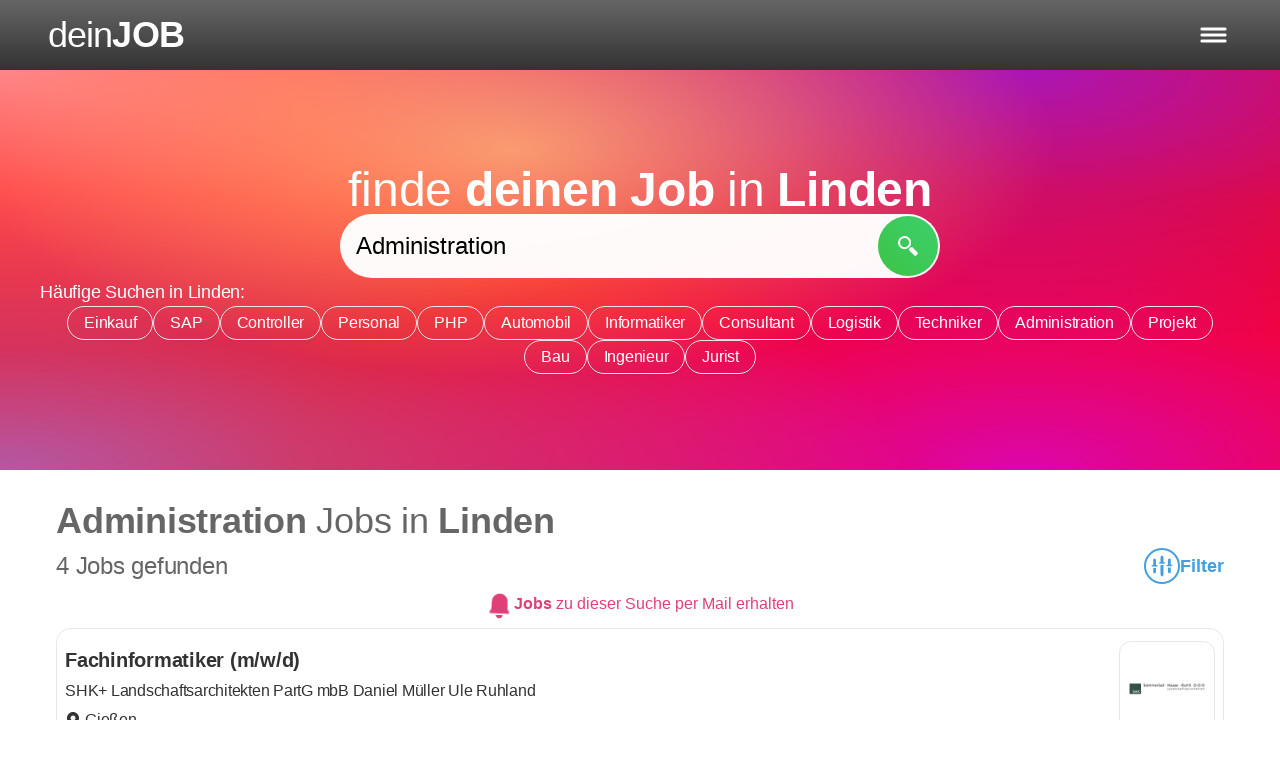

--- FILE ---
content_type: text/html; charset=UTF-8
request_url: https://deinjob.de/jobs-in/stadt-linden-2681/jobsuche/Administration
body_size: 16705
content:
<!doctype html>
<html lang="de" class="h-full">
<head>
  <meta charset="UTF-8">
  <meta name="viewport" content="width=device-width, initial-scale=1.0, maximum-scale=5.0, minimum-scale=1.0">
  <meta http-equiv="X-UA-Compatible" content="ie=edge">
  <meta name="csrf-token" content="3iuaNYqFPbObg7grBA3ootFmG0JBwi0lQHkapNk0">
    <meta
        property="og:url"
        content="https://deinjob.de/jobs-in/stadt-linden-2681/jobsuche/Administration"
        data-rh="true"
    >
    <meta
        property="og:type"
        content="website"
        data-rh="true"
    >
    <meta
        property="og:title"
        content="Administration Jobs in linden | Jobsuche | offene Stellen"
        data-rh="true"
    >
    <meta
        property="og:description"
        content="Entdecke 2 aktuelle Stellenangebote in linden und erfahre mehr über linden als Arbeitsort."
        data-rh="true"
    >
    <meta
        property="og:image"
        content="https://deinjob.de/img/common/logo_2268x1191.png"
        data-rh="true"
    >
    <meta
        property="og:locale"
        content="de_DE"
        data-rh="true"
    >
    <meta
        property="og:site_name"
        content="deinJOB.de"
        data-rh="true"
    >
  <meta name="keywords" content="Jobsuche, Jobs finden, auf Job bewerben" />
      <meta name="description" content="Entdecke 2 aktuelle Stellenangebote in linden und erfahre mehr über linden als Arbeitsort." data-rh="true">
        <title>Administration Jobs in linden | Jobsuche | offene Stellen | deinJOB.de</title>
      <link rel="stylesheet" href="/css/app.css?id=3ce62240580a30f3da325ab97b0f8a9d">
    <link rel="shortcut icon" href="/favicon.ico" type="image/x-icon">
  <link rel="icon" href="/favicon.ico" type="image/x-icon">
</head>
<body class="font-normal pt-[var(--header-height)] flex flex-col ">

  <header
    class="header fixed px-4 sm:px-6 lg:px-8 xl:px-12 text-white top-0 right-0 left-0 min-h-[var(--header-height)] bg-gradient-to-b from-ci-gray-light to-ci-gray-dark z-[1000000]"
  >
    <div
      class="flex items-center justify-start flex-grow-0 focus:outline-none"
    >
      <button
        id="logo"
        onClick="location.href='/';"
        type="button"
        title="Startseite öffnen"
        class="flex items-center justify-start gap-0.5 text-xl md:text-3xl lg:text-4xl font-normal"
      >
        <span class="tracking-tight">dein</span>
        <strong class="font-bold tracking-tight uppercase">Job</strong>
      </button>
    </div>

    <div id="headerSearchbarContainer" class="flex items-center justify-center gap-4">
              <form
          id="headerSearchbar"
          class="hidden rounded-full search-form text-color-main md:animate-fadeIn"
        >
          <div class="relative flex items-center justify-center w-full ">
            <input
              id="headerSearchInput"
              type="text"
              name="stelle"
              value=""
              placeholder="wonach suchst du?"
              class="absolute inset-0 flex items-center justify-center flex-1 pl-2 pr-12 py-2 rounded-full z-[1001] outline-none autocomplete-jobs text-md md:text-lg lg:text-xl md:pl-4"
            >
            <button
              title="Suche"
              type="submit"
              class="rounded-full p-2 mr-[2px] ml-3 absolute right-0 h-auto green-gradient-top-right z-[10003]"
            >
              <svg class="w-5 h-5 text-white md:h-6 md:w-6" viewBox="0 0 12 12" aria-hidden="true">
                <path fill="currentColor" d="m 3.9163258,0.03195159 c -1.354435,-0.00375 -2.7119101,0.68889 -3.4533875,2.17101741 -1.6776025,3.3533246 1.8476245,6.9197096 5.2049105,5.2656096 1.572642,-0.774827 2.466435,-2.5133371 2.141477,-4.1650596 -0.415237,-2.110605 -2.151585,-3.26674991 -3.893,-3.27156741 z m 0.03237,1.19314241 c 2.85479,-0.012925 3.797743,3.8678325 1.253168,5.1572676 -0.552726,0.280085 -1.472388,0.401287 -1.921908,0.253352 -3.1058225,-1.02211 -2.565215,-5.3959721 0.66874,-5.4106196 z m 4.136933,5.3127796 c -0.231598,0.0146 -0.43226,0.211405 -0.762543,0.522245 -1.142575,1.075318 -1.156672,1.029313 0.984605,3.1891344 2.0766102,2.094595 2.0089102,2.071983 3.0312032,1.01307 0.954582,-0.988775 0.99597,-0.876072 -1.092475,-2.9645144 -1.3027202,-1.30272 -1.7747932,-1.784287 -2.1607902,-1.759935 z" />
              </svg>
            </button>
            <button
              id="removeSearchText"
              class="hidden  absolute z-[10000] right-[2px] top-[2px] bottom-[2px] bg-ci-red hover:opacity-80 flex justify-start items-center rounded-full min-w-[62px] md:min-w-[70px] animate-fadeIn"
              title="Suche löschen"
            >
              <svg class="w-6 h-6 md:h-7 md:w-7" aria-hidden="true" viewBox="0 0 12.1 12.5" fill="#e7e7e7"><path d="M 5.473524,3.0595639 C 5.3081787,3.0591633 5.1446466,3.065512 4.9864271,3.0870766 4.3337761,3.1759149 3.9508504,3.5817818 3.5051273,4.0275049 L 2.2820702,5.250562 C 1.9538124,5.5788267 1.5320476,5.900428 1.644905,6.4217205 1.723947,6.7867933 2.0650529,7.0319585 2.3164608,7.283363 L 3.4876194,8.4545214 C 3.6878297,8.6547319 3.8809239,8.8920395 4.1079019,9.0616731 4.6475031,9.464954 5.2634862,9.419336 5.899343,9.419336 h 2.5667942 c 0.4225899,0 0.8930278,0.056982 1.3093464,-0.016257 0.3764954,-0.066235 0.6542924,-0.3966421 0.6709304,-0.7759784 0.05442,-1.2406224 6.25e-4,-2.4959876 6.25e-4,-3.7379526 0,-0.4450854 0.124696,-1.1066714 -0.164449,-1.4819251 C 9.9491495,2.9744786 9.3602793,3.0801984 8.8794506,3.0801984 H 6.2957735 c -0.2662287,0 -0.546674,-0.019965 -0.8222495,-0.020634 z m 0.013757,0.5527519 c 0.253733,0.00102 0.5112089,0.018758 0.7565947,0.018758 h 2.3942152 0.8266266 c 0.1356842,0 0.2775981,-0.013674 0.3720445,0.104423 0.077068,0.09636 0.058776,0.2280082 0.058776,0.3432814 v 0.7240799 2.9282088 c 0,0.2913856 0.046108,0.6262702 -0.00563,0.9129158 C 9.86983,8.7551548 9.7828603,8.8421228 9.6716885,8.862207 9.2941953,8.930348 8.8500755,8.867837 8.4661393,8.867837 H 5.9681243 C 5.4555492,8.867837 4.8931784,8.94955 4.4524339,8.6302287 4.2368666,8.4741339 4.0545732,8.2461222 3.866542,8.0580909 L 2.7641649,6.956339 C 2.599565,6.7917332 2.2256322,6.5385941 2.1839005,6.3010405 2.133936,6.0165979 2.6034607,5.7045264 2.7816728,5.5263126 L 3.987222,4.3201382 C 4.2983291,4.0090168 4.5774217,3.6958993 5.0377006,3.6360767 5.183647,3.6171127 5.3350406,3.6117147 5.487281,3.6123158 Z m 0.1213052,0.7522176 c -0.1060895,0 -0.2125926,0.04064 -0.2938838,0.1219305 l -0.027512,0.027513 c -0.1625825,0.1625824 -0.1625823,0.4245601 0,0.5871424 L 6.4364626,6.2497671 5.2871891,7.3990406 c -0.1625823,0.1625824 -0.1625824,0.4245601 0,0.5871425 l 0.027512,0.027512 c 0.1625823,0.162582 0.4245601,0.162582 0.5871425,0 l 1.149274,-1.1492729 1.1486482,1.1492735 c 0.1625821,0.1625819 0.4245602,0.1625819 0.5871425,0 l 0.027512,-0.027512 c 0.162582,-0.162582 0.162582,-0.4245602 0,-0.5871425 L 7.6657726,6.2497671 8.8144209,5.101119 c 0.1625819,-0.1625824 0.1625819,-0.4245602 0,-0.5871424 l -0.027512,-0.027513 c -0.1625825,-0.1625824 -0.4245603,-0.1625824 -0.5871425,0 L 7.0511177,5.6351122 5.9018442,4.4864639 C 5.820553,4.4051727 5.714675,4.3645334 5.6085862,4.3645334 Z" /></svg>
            </button>
          </div>
        </form>

        <button
          id="openSearchbar"
          title="Suche"
          type="submit"
          class="hidden p-2 rounded-full green-gradient-top-right animate-fadeIn"
        >
          <svg xmlns="http://www.w3.org/2000/svg" class="w-5 h-5 text-white md:h-6 md:w-6" viewBox="0 0 12 12" aria-hidden="true">
            <path fill="currentColor" d="m 3.9163258,0.03195159 c -1.354435,-0.00375 -2.7119101,0.68889 -3.4533875,2.17101741 -1.6776025,3.3533246 1.8476245,6.9197096 5.2049105,5.2656096 1.572642,-0.774827 2.466435,-2.5133371 2.141477,-4.1650596 -0.415237,-2.110605 -2.151585,-3.26674991 -3.893,-3.27156741 z m 0.03237,1.19314241 c 2.85479,-0.012925 3.797743,3.8678325 1.253168,5.1572676 -0.552726,0.280085 -1.472388,0.401287 -1.921908,0.253352 -3.1058225,-1.02211 -2.565215,-5.3959721 0.66874,-5.4106196 z m 4.136933,5.3127796 c -0.231598,0.0146 -0.43226,0.211405 -0.762543,0.522245 -1.142575,1.075318 -1.156672,1.029313 0.984605,3.1891344 2.0766102,2.094595 2.0089102,2.071983 3.0312032,1.01307 0.954582,-0.988775 0.99597,-0.876072 -1.092475,-2.9645144 -1.3027202,-1.30272 -1.7747932,-1.784287 -2.1607902,-1.759935 z" />
          </svg>
        </button>

        <button
          id="closeSearchbar"
          title="Suche schließen"
          type="submit"
        >
          <svg class="w-4 h-4" viewBox="0 0 12.1 12.5" aria-hidden="true"><path fill="#fff" d="m 2.5745017,1.706468 c -0.2556188,0 -0.5110652,0.09817 -0.7069336,0.2940389 l -0.067179,0.067179 C 1.408652,2.459423 1.408652,3.0898167 1.8003887,3.4815534 L 4.569212,6.2498599 1.8003887,9.0186832 C 1.408652,9.4104199 1.408652,10.040813 1.8003888,10.43255 l 0.067179,0.06718 c 0.3917367,0.391736 1.0221303,0.391736 1.4138671,0 L 6.0502585,7.7309065 8.8185652,10.49973 c 0.3917365,0.391736 1.0221304,0.391736 1.4138668,0 l 0.06718,-0.06718 c 0.391736,-0.391736 0.391736,-1.0221302 0,-1.4138666 L 7.5313051,6.2498599 10.299612,3.4815534 c 0.391736,-0.3917368 0.391736,-1.0221304 0,-1.4138671 l -0.06718,-0.067179 c -0.3917366,-0.3917368 -1.0221302,-0.3917368 -1.413867,0 L 6.0502585,4.7688134 3.2814353,2.0005069 C 3.0855669,1.8046385 2.8301205,1.706468 2.5745017,1.706468 Z"/></svg>
        </button>

          </div>

    <div id="navIcons" class="flex items-center justify-end">

      <button
        id="hamburgerButton"
        title="Menü öffnen"
        class="flex gap-1 py-1 text-sm border border-transparent focus:outline-none md:text-lg"
      >
        <svg id="hamburger" class="" viewbox="0 0 60 40" aria-hidden="true">
          <g stroke="#fff" stroke-width="5" stroke-linecap="round" stroke-linejoin="round">
            <path id="top-line" d="M10,10 L50,10 Z"></path>
            <path id="middle-line" d="M10,20 L50,20 Z"></path>
            <path id="bottom-line" d="M10,30 L50,30 Z"></path>
          </g>
        </svg>
      </button>
    </div>
  </header>

  <nav id="user-nav" class="fixed flex flex-col gap-1 xs:gap-2 justify-between p-2 bg-bg-main shadow-none z-[99999] top-[var(--header-height)] bottom-0 right-0 w-[var(--menu-width)]">
  <div class="grid gap-1 xs:gap-2">

    <div class="flex flex-col gap-1 xs:gap-2">
      <span class="-ml-2 text-xl font-bold">Für Bewerber</span>
      <a
        href="https://deinjob.de"
        title="Startseite"
        class=""
      >
        Startseite
      </a>
      <a
        href="https://deinjob.de/jobsuche"
        title="Jobsuche für Bewerber"
        class=""
      >
        Jobsuche
      </a>
      <a
        href="https://deinjob.de/karriere-berufe-jobs-infos"
        title="Ausführliche Infos zu Berufen"
        class=""
      >
        Berufe im Portrait
      </a>
    </div>

    <div class="flex flex-col gap-1 xs:gap-2">
      <a
        href="https://deinjob.de/jobs-nach-staedten"
        title="Beliebte Orte zum Arbeiten in Deutschland"
        class=""
      >
        Beliebte Arbeitsorte
      </a>
      <a
        class=""
        href="https://deinjob.de/jobs-bei-unternehmen"
        title="Unternehmen finden"
      >
        Beliebte Arbeitgeber
      </a>
      <a
        class=""
        href="https://deinjob.de/jobs-nach-suchbegriffen"
        title="Jobs nach Suchbegriffen"
      >
        Beliebte Suchanfragen
      </a>
    </div>

    <div class="flex flex-col gap-1 xs:gap-2">
      <span class="-ml-2 text-xl font-bold">Für Arbeitgeber</span>
      <a
        class=""
        href="/fuer-arbeitgeber"
        title="Stellenanzeige auf deinJOB.de veröffentlichen"
      >
        Stellenanzeige schalten
      </a>
      <a
        href="https://stellen-schalten.de"
        target="_blank"
        title="Multiposting und weitere Recruiting-Lösungen"
      >
        Agenturleistungen
      </a>
      <a
        href="/kontakt"
        rel="nofollow"
        title="Möglichkeiten zur Kontaktaufnahme"
        class=""
      >
        Kontakt
      </a>
    </div>
  </div>

  <div class="flex flex-col gap-1 xs:gap-2">
    <a
      class=" hover:border-transparent underline text-sm"
      href="/agb"
      rel="nofollow"
      title="Nutzungsbedingungen"
    >
      Nutzungsbedingungen
    </a>
    <a
      class=" hover:border-transparent underline text-sm"
      href="/datenschutz"
      rel="nofollow"
      title="Datenschutzerklärung"
    >
      Datenschutz
    </a>
    <a
      class=" hover:border-transparent underline text-sm"
      href="/impressum"
      rel="nofollow"
      title="Impressum"
    >
      Impressum
    </a>
  </div>

</nav>

  <div class="bg-[#f9f9f9] max-w-[100vw] mx-auto w-full main-content-container">
      <div class="route-city landing-page">

    <div class="multi-gradient">

      <div class="flex flex-col items-center justify-center gap-6 px-4 mx-auto text-white min-h-[400px]">
        <p class="text-4xl text-center md:text-5xl">finde <span class="font-bold">deinen Job</span> in <span class="font-bold">Linden</span></p>
        <form id="municipality-landing-search-form" class="search-form hideHeaderSearch flex items-center justify-center relative rounded-full w-full max-w-[400px] lg:max-w-[600px] mx-auto">

          <input type="text" name="stelle" value="Administration" placeholder="Stichworte: z.B. Jobtitel, Unternehmen..." class="z-[401] bg-bg-main rounded-full flex-1 px-4 py-3 outline-none text-black autocomplete-jobs text-xl lg:text-2xl lg:py-4">

          <button type="submit" title="Jobs finden" class="flex items-center gap-2 text-white rounded-full absolute right-[2px] z-[403] p-[14px] lg:p-5 h-auto green-gradient-top-right">
            <svg xmlns="http://www.w3.org/2000/svg" class="w-5 h-5 text-white" viewBox="0 0 12 12">
              <path fill="currentColor" d="m 3.9163258,0.03195159 c -1.354435,-0.00375 -2.7119101,0.68889 -3.4533875,2.17101741 -1.6776025,3.3533246 1.8476245,6.9197096 5.2049105,5.2656096 1.572642,-0.774827 2.466435,-2.5133371 2.141477,-4.1650596 -0.415237,-2.110605 -2.151585,-3.26674991 -3.893,-3.27156741 z m 0.03237,1.19314241 c 2.85479,-0.012925 3.797743,3.8678325 1.253168,5.1572676 -0.552726,0.280085 -1.472388,0.401287 -1.921908,0.253352 -3.1058225,-1.02211 -2.565215,-5.3959721 0.66874,-5.4106196 z m 4.136933,5.3127796 c -0.231598,0.0146 -0.43226,0.211405 -0.762543,0.522245 -1.142575,1.075318 -1.156672,1.029313 0.984605,3.1891344 2.0766102,2.094595 2.0089102,2.071983 3.0312032,1.01307 0.954582,-0.988775 0.99597,-0.876072 -1.092475,-2.9645144 -1.3027202,-1.30272 -1.7747932,-1.784287 -2.1607902,-1.759935 z" />
            </svg>
          </button>
        </form>

                  <section id="frequentSearches">

            <div class="mx-auto flex flex-col gap-2 max-w-[1200px] text-white">
              <span class="text-base lg:text-lg">Häufige Suchen in Linden:</span>
              <div class="flex flex-wrap justify-center gap-2">
                                  <a
  href="https://deinjob.de/jobs-in/stadt-linden-2681/jobsuche/Einkauf"
  title="Stellenangebot Einkauf ansehen in Linden"
  class="px-4 py-1 text-sm transition-all text-color-main hover:text-ci-green hover:cursor-pointer sm:text-base text-white border rounded-full shadow-sm" href="https://deinjob.de/jobs-in/stadt-linden-2681/jobsuche/Einkauf" title="Stellenangebot Einkauf ansehen in Linden"
>
  <span class="text-white">Einkauf</span>
</a>
                                  <a
  href="https://deinjob.de/jobs-in/stadt-linden-2681/jobsuche/SAP"
  title="Stellenangebot SAP ansehen in Linden"
  class="px-4 py-1 text-sm transition-all text-color-main hover:text-ci-green hover:cursor-pointer sm:text-base text-white border rounded-full shadow-sm" href="https://deinjob.de/jobs-in/stadt-linden-2681/jobsuche/SAP" title="Stellenangebot SAP ansehen in Linden"
>
  <span class="text-white">SAP</span>
</a>
                                  <a
  href="https://deinjob.de/jobs-in/stadt-linden-2681/jobsuche/Controller"
  title="Stellenangebot Controller ansehen in Linden"
  class="px-4 py-1 text-sm transition-all text-color-main hover:text-ci-green hover:cursor-pointer sm:text-base text-white border rounded-full shadow-sm" href="https://deinjob.de/jobs-in/stadt-linden-2681/jobsuche/Controller" title="Stellenangebot Controller ansehen in Linden"
>
  <span class="text-white">Controller</span>
</a>
                                  <a
  href="https://deinjob.de/jobs-in/stadt-linden-2681/jobsuche/Personal"
  title="Stellenangebot Personal ansehen in Linden"
  class="px-4 py-1 text-sm transition-all text-color-main hover:text-ci-green hover:cursor-pointer sm:text-base text-white border rounded-full shadow-sm" href="https://deinjob.de/jobs-in/stadt-linden-2681/jobsuche/Personal" title="Stellenangebot Personal ansehen in Linden"
>
  <span class="text-white">Personal</span>
</a>
                                  <a
  href="https://deinjob.de/jobs-in/stadt-linden-2681/jobsuche/PHP"
  title="Stellenangebot PHP ansehen in Linden"
  class="px-4 py-1 text-sm transition-all text-color-main hover:text-ci-green hover:cursor-pointer sm:text-base text-white border rounded-full shadow-sm" href="https://deinjob.de/jobs-in/stadt-linden-2681/jobsuche/PHP" title="Stellenangebot PHP ansehen in Linden"
>
  <span class="text-white">PHP</span>
</a>
                                  <a
  href="https://deinjob.de/jobs-in/stadt-linden-2681/jobsuche/Automobil"
  title="Stellenangebot Automobil ansehen in Linden"
  class="px-4 py-1 text-sm transition-all text-color-main hover:text-ci-green hover:cursor-pointer sm:text-base text-white border rounded-full shadow-sm" href="https://deinjob.de/jobs-in/stadt-linden-2681/jobsuche/Automobil" title="Stellenangebot Automobil ansehen in Linden"
>
  <span class="text-white">Automobil</span>
</a>
                                  <a
  href="https://deinjob.de/jobs-in/stadt-linden-2681/jobsuche/Informatiker"
  title="Stellenangebot Informatiker ansehen in Linden"
  class="px-4 py-1 text-sm transition-all text-color-main hover:text-ci-green hover:cursor-pointer sm:text-base text-white border rounded-full shadow-sm" href="https://deinjob.de/jobs-in/stadt-linden-2681/jobsuche/Informatiker" title="Stellenangebot Informatiker ansehen in Linden"
>
  <span class="text-white">Informatiker</span>
</a>
                                  <a
  href="https://deinjob.de/jobs-in/stadt-linden-2681/jobsuche/Consultant"
  title="Stellenangebot Consultant ansehen in Linden"
  class="px-4 py-1 text-sm transition-all text-color-main hover:text-ci-green hover:cursor-pointer sm:text-base text-white border rounded-full shadow-sm" href="https://deinjob.de/jobs-in/stadt-linden-2681/jobsuche/Consultant" title="Stellenangebot Consultant ansehen in Linden"
>
  <span class="text-white">Consultant</span>
</a>
                                  <a
  href="https://deinjob.de/jobs-in/stadt-linden-2681/jobsuche/Logistik"
  title="Stellenangebot Logistik ansehen in Linden"
  class="px-4 py-1 text-sm transition-all text-color-main hover:text-ci-green hover:cursor-pointer sm:text-base text-white border rounded-full shadow-sm" href="https://deinjob.de/jobs-in/stadt-linden-2681/jobsuche/Logistik" title="Stellenangebot Logistik ansehen in Linden"
>
  <span class="text-white">Logistik</span>
</a>
                                  <a
  href="https://deinjob.de/jobs-in/stadt-linden-2681/jobsuche/Techniker"
  title="Stellenangebot Techniker ansehen in Linden"
  class="px-4 py-1 text-sm transition-all text-color-main hover:text-ci-green hover:cursor-pointer sm:text-base text-white border rounded-full shadow-sm" href="https://deinjob.de/jobs-in/stadt-linden-2681/jobsuche/Techniker" title="Stellenangebot Techniker ansehen in Linden"
>
  <span class="text-white">Techniker</span>
</a>
                                  <a
  href="https://deinjob.de/jobs-in/stadt-linden-2681/jobsuche/Administration"
  title="Stellenangebot Administration ansehen in Linden"
  class="px-4 py-1 text-sm transition-all text-color-main hover:text-ci-green hover:cursor-pointer sm:text-base text-white border rounded-full shadow-sm" href="https://deinjob.de/jobs-in/stadt-linden-2681/jobsuche/Administration" title="Stellenangebot Administration ansehen in Linden"
>
  <span class="text-white">Administration</span>
</a>
                                  <a
  href="https://deinjob.de/jobs-in/stadt-linden-2681/jobsuche/Projekt"
  title="Stellenangebot Projekt ansehen in Linden"
  class="px-4 py-1 text-sm transition-all text-color-main hover:text-ci-green hover:cursor-pointer sm:text-base text-white border rounded-full shadow-sm" href="https://deinjob.de/jobs-in/stadt-linden-2681/jobsuche/Projekt" title="Stellenangebot Projekt ansehen in Linden"
>
  <span class="text-white">Projekt</span>
</a>
                                  <a
  href="https://deinjob.de/jobs-in/stadt-linden-2681/jobsuche/Bau"
  title="Stellenangebot Bau ansehen in Linden"
  class="px-4 py-1 text-sm transition-all text-color-main hover:text-ci-green hover:cursor-pointer sm:text-base text-white border rounded-full shadow-sm" href="https://deinjob.de/jobs-in/stadt-linden-2681/jobsuche/Bau" title="Stellenangebot Bau ansehen in Linden"
>
  <span class="text-white">Bau</span>
</a>
                                  <a
  href="https://deinjob.de/jobs-in/stadt-linden-2681/jobsuche/Ingenieur"
  title="Stellenangebot Ingenieur ansehen in Linden"
  class="px-4 py-1 text-sm transition-all text-color-main hover:text-ci-green hover:cursor-pointer sm:text-base text-white border rounded-full shadow-sm" href="https://deinjob.de/jobs-in/stadt-linden-2681/jobsuche/Ingenieur" title="Stellenangebot Ingenieur ansehen in Linden"
>
  <span class="text-white">Ingenieur</span>
</a>
                                  <a
  href="https://deinjob.de/jobs-in/stadt-linden-2681/jobsuche/Jurist"
  title="Stellenangebot Jurist ansehen in Linden"
  class="px-4 py-1 text-sm transition-all text-color-main hover:text-ci-green hover:cursor-pointer sm:text-base text-white border rounded-full shadow-sm" href="https://deinjob.de/jobs-in/stadt-linden-2681/jobsuche/Jurist" title="Stellenangebot Jurist ansehen in Linden"
>
  <span class="text-white">Jurist</span>
</a>
                              </div>
            </div>
          </section>
              </div>
    </div>

    <div class="flex flex-col gap-6 mx-auto bg-white 2xl:container">

      <section id="jobSearch" class="min-h-[95vh] mx-auto w-full">
        <div
  id="job-search"
  data-title="Administration"
  data-user-status="{&quot;isVerified&quot;:false,&quot;hasEmail&quot;:false,&quot;hasPassword&quot;:false}"
  data-show-job-mail-on-page-load="false"
  data-municipality-type="Stadt"

  data-occupation=""
  data-branch=""
  data-page=""

  data-server-explanation="{&quot;title&quot;:&quot;Administration&quot;,&quot;municipality&quot;:{&quot;type&quot;:&quot;stadt&quot;,&quot;name&quot;:&quot;linden&quot;,&quot;id&quot;:&quot;2681&quot;}}"
  data-server-location="{&quot;id&quot;:&quot;2681&quot;,&quot;name&quot;:&quot;Linden&quot;}"
  data-server-company=""

  data-intercept-form="#municipality-landing-search-form"
  data-meta-description-templates="[&quot;Entdecke {JOB_COUNT} aktuelle Stellenangebote in {LOCATION} und erfahre mehr \u00fcber {LOCATION} als Arbeitsort.&quot;,&quot;Entdecke {JOB_COUNT} aktuelle Stellenangebote in {LOCATION} und erfahre mehr \u00fcber {LOCATION}.&quot;,&quot;Entdecke {JOB_COUNT} aktuelle Stellenangebote in {LOCATION}.&quot;,&quot;Entdecke {JOB_COUNT} Jobangebote in {LOCATION}.&quot;,&quot;Erfahre mehr \u00fcber {LOCATION} als Arbeitsort.&quot;]"
  data-title-templates="[&quot;{KEYWORD} Jobs in {LOCATION} | Jobsuche | offene Stellen&quot;,&quot;{KEYWORD} Jobs in {LOCATION} | Jobsuche&quot;,&quot;{KEYWORD} Jobs in {LOCATION}&quot;,&quot;{KEYWORD} Jobs | einfache Jobsuche | aktuelle Jobb\u00f6rse&quot;,&quot;{KEYWORD} Jobs | einfache Jobsuche&quot;,&quot;{KEYWORD} Jobs&quot;,&quot;Jobsuche in {LOCATION} | Jobs und offene Stellen&quot;,&quot;Jobsuche in {LOCATION} | Jobs&quot;,&quot;Jobsuche in {LOCATION}&quot;]"
  data-meta-title-max-length="60"
  data-meta-description-max-length="158"
  data-meta-content-max-lengths="{&quot;desktop&quot;:{&quot;meta_title&quot;:60,&quot;meta_description&quot;:158},&quot;mobile&quot;:{&quot;meta_title&quot;:50,&quot;meta_description&quot;:120},&quot;og_title&quot;:62,&quot;og_description&quot;:200}"
  data-meta-texts-replacements="{&quot;LOCATION&quot;:&quot;linden&quot;,&quot;KEYWORD&quot;:&quot;Administration&quot;,&quot;JOB_COUNT&quot;:2}"
></div>

      </section>

      <section class="w-full py-6 mx-auto px-4 md:px-8 container max-w-[1200px] bg-[#f9f9f9] rounded-lg text-color-main space-y-2">
        <span class="text-xl font-bold lg:text-2xl">Beschreibung</span>
        <p class="text-base leading-snug md:text-lg">
          Linden, gelegen im Bundesland Hessen, ist eine Stadt, die sich durch eine vielseitige industrielle Struktur auszeichnet. Die lokale Wirtschaft wird maßgeblich von kleinen und mittelständischen Unternehmen geprägt, und es finden sich Betriebe aus unterschiedlichen Branchen wie dem Maschinenbau, der Logistik und der Produktionstechnologie. In den letzten Jahren hat sich zudem der Dienstleistungssektor weiterentwickelt.

Die Verkehrsanbindung der Stadt Linden ist durch die Nähe zu Autobahnen und Bundesstraßen gesichert, was einen schnellen Zugang zu regionalen und überregionalen Wirtschaftszentren ermöglicht. Für den öffentlichen Personenverkehr stehen Buslinien zur Verfügung, die Linden mit umliegenden Gemeinden und Städten verbinden.

Die Infrastruktur der Stadt bietet neben den wirtschaftlichen auch soziale Komponenten, einschließlich Bildungseinrichtungen und kultureller Angebote. Industriegebiete sind klar von Wohnzonen getrennt, um eine hohe Lebensqualität für die Bewohner zu gewährleisten.

Angesichts der dynamischen Entwicklungen im Wirtschaftsbereich sowie der soliden Infrastruktur ist Linden ein Standort, der kontinuierlich das Interesse von Investoren und Fachkräften auf sich zieht. Die Stadt zeigt sich offen für technologische Neuerungen und strebt danach, den Anforderungen einer modernen und vernetzten Gesellschaft gerecht zu werden.
        </p>
      </section>

      
      <section class="w-full py-6 mx-auto px-4 md:px-8 container max-w-[1200px] bg-[#f9f9f9] rounded-lg text-color-main space-y-2 text-base md:text-lg">

        <span class="text-xl font-bold lg:text-2xl">Finde deinen Traumjob in Linden</span>
        <p>Suchst du nach neuen beruflichen Herausforderungen in Linden? Egal, ob Vollzeit, Teilzeit, Ausbildung oder Praktikum - auf unserer Plattform findest du eine Vielzahl regionaler Stellenangebote, die perfekt zu dir passen.</p>
        <p>Nutze unser benutzerfreundliches Filtersystem, um die Suche nach deinem Traumjob zu verfeinern. Filtere nach Vertragsart, Branche oder anderen Kriterien, um genau die passenden Stellenanzeigen für dich zu finden.</p>
        <p>Entdecke spannende Karrieremöglichkeiten in verschiedenen Branchen, von Technologie über Gesundheitswesen bis hin zu Handwerk.</p>
        <p>Wir wissen, dass jeder Bewerber einzigartige Anforderungen an seinen zukünftigen Arbeitgeber hat. Deshalb kannst du bei uns gezielt nach Jobs mit bestimmten Benefits wie Weiterbildungsmöglichkeiten, betrieblicher Altersvorsorge oder unbefristeten Verträgen suchen.</p>
        <p>Starte noch heute deine Jobsuche in Linden und finde mit uns deinen Traumjob!</p>

      </section>

      <section class="flex flex-col justify-center w-full py-6 mx-auto px-4 md:px-8 container max-w-[1200px] bg-[#f9f9f9] rounded-lg text-color-main space-y-2 text-base md:text-lg">
        <div class="w-full">
          <h4 class="text-xl font-bold lg:text-2xl">
            Häufig gestellte Fragen
          </h4>
        </div>

        <div class="flex flex-col divide-y divide-gray-300">
          <details>
            <summary class="py-2 outline-none cursor-pointer focus:underline">Wie viele Stellenangebote gibt es in Linden...</summary>
            <div class="px-4 pb-4">
              <span>Aktuell gibt es auf <strong>deinJOB.de</strong> 2 offene Stellenanzeigen in Linden.</span>
            </div>
          </details>
          <details>
            <summary class="py-2 outline-none cursor-pointer focus:underline">Welche Orte liegen in der Nähe von Linden...</summary>
            <div class="px-4 pb-4">
              
                <a
                  href="https://deinjob.de/jobs-in/gemeinde-langgoens-2678"
                  title="weitere Stellen in Langgöns hier ansehen"
                  class="text-color-main hover:text-ci-green"
                >
                  Langgöns
                </a>
                                <span class="-ml-1">,</span>
                              
                <a
                  href="https://deinjob.de/jobs-in/stadt-pohlheim-2683"
                  title="weitere Stellen in Pohlheim hier ansehen"
                  class="text-color-main hover:text-ci-green"
                >
                  Pohlheim
                </a>
                                <span class="-ml-1">,</span>
                              
                <a
                  href="https://deinjob.de/jobs-in/gemeinde-huettenberg-2701"
                  title="weitere Stellen in Hüttenberg hier ansehen"
                  class="text-color-main hover:text-ci-green"
                >
                  Hüttenberg
                </a>
                                <span class="-ml-1">,</span>
                              
                <a
                  href="https://deinjob.de/jobs-in/gemeinde-heuchelheim-2676"
                  title="weitere Stellen in Heuchelheim hier ansehen"
                  class="text-color-main hover:text-ci-green"
                >
                  Heuchelheim
                </a>
                                <span class="-ml-1">,</span>
                              
                <a
                  href="https://deinjob.de/jobs-in/stadt-giessen-2674"
                  title="weitere Stellen in Gießen hier ansehen"
                  class="text-color-main hover:text-ci-green"
                >
                  Gießen
                </a>
                                          </div>
          </details>
        </div>
      </section>

      
              <section class="w-full mx-auto mb-4 bg-white">
          <div class="bg-[#f9f9f9] text-color-main max-w-[1200px] mx-auto rounded-lg py-6 px-4 md:px-8">

            <span class="text-xl font-bold lg:text-2xl">Jobs in der Umgebung von Linden:</span>

            <div class="flex flex-col gap-1 py-4">
                              <a
  href="https://deinjob.de/jobs-in/gemeinde-langgoens-2678"
  title="weitere Stellen in Langgöns hier ansehen"
  class="px-4 py-1 text-sm transition-all text-color-main hover:text-ci-green hover:cursor-pointer sm:text-base flex items-center gap-2 px-4 py-2 bg-white" href="https://deinjob.de/jobs-in/gemeinde-langgoens-2678" title="weitere Stellen in Langgöns hier ansehen"
>
  <svg class="w-3 h-3 fill-current xl:h-4 xl:w-4" viewBox="0 0 384 512"><path d="M172.268 501.67C26.97 291.031 0 269.413 0 192 0 85.961 85.961 0 192 0s192 85.961 192 192c0 77.413-26.97 99.031-172.268 309.67-9.535 13.774-29.93 13.773-39.464 0zM192 272c44.183 0 80-35.817 80-80s-35.817-80-80-80-80 35.817-80 80 35.817 80 80 80z"/></svg>
                  <span>Jobs in <span class="font-bold">Langgöns</span></span>
</a>
                              <a
  href="https://deinjob.de/jobs-in/stadt-pohlheim-2683"
  title="weitere Stellen in Pohlheim hier ansehen"
  class="px-4 py-1 text-sm transition-all text-color-main hover:text-ci-green hover:cursor-pointer sm:text-base flex items-center gap-2 px-4 py-2 bg-white" href="https://deinjob.de/jobs-in/stadt-pohlheim-2683" title="weitere Stellen in Pohlheim hier ansehen"
>
  <svg class="w-3 h-3 fill-current xl:h-4 xl:w-4" viewBox="0 0 384 512"><path d="M172.268 501.67C26.97 291.031 0 269.413 0 192 0 85.961 85.961 0 192 0s192 85.961 192 192c0 77.413-26.97 99.031-172.268 309.67-9.535 13.774-29.93 13.773-39.464 0zM192 272c44.183 0 80-35.817 80-80s-35.817-80-80-80-80 35.817-80 80 35.817 80 80 80z"/></svg>
                  <span>Jobs in <span class="font-bold">Pohlheim</span></span>
</a>
                              <a
  href="https://deinjob.de/jobs-in/gemeinde-huettenberg-2701"
  title="weitere Stellen in Hüttenberg hier ansehen"
  class="px-4 py-1 text-sm transition-all text-color-main hover:text-ci-green hover:cursor-pointer sm:text-base flex items-center gap-2 px-4 py-2 bg-white" href="https://deinjob.de/jobs-in/gemeinde-huettenberg-2701" title="weitere Stellen in Hüttenberg hier ansehen"
>
  <svg class="w-3 h-3 fill-current xl:h-4 xl:w-4" viewBox="0 0 384 512"><path d="M172.268 501.67C26.97 291.031 0 269.413 0 192 0 85.961 85.961 0 192 0s192 85.961 192 192c0 77.413-26.97 99.031-172.268 309.67-9.535 13.774-29.93 13.773-39.464 0zM192 272c44.183 0 80-35.817 80-80s-35.817-80-80-80-80 35.817-80 80 35.817 80 80 80z"/></svg>
                  <span>Jobs in <span class="font-bold">Hüttenberg</span></span>
</a>
                              <a
  href="https://deinjob.de/jobs-in/gemeinde-heuchelheim-2676"
  title="weitere Stellen in Heuchelheim hier ansehen"
  class="px-4 py-1 text-sm transition-all text-color-main hover:text-ci-green hover:cursor-pointer sm:text-base flex items-center gap-2 px-4 py-2 bg-white" href="https://deinjob.de/jobs-in/gemeinde-heuchelheim-2676" title="weitere Stellen in Heuchelheim hier ansehen"
>
  <svg class="w-3 h-3 fill-current xl:h-4 xl:w-4" viewBox="0 0 384 512"><path d="M172.268 501.67C26.97 291.031 0 269.413 0 192 0 85.961 85.961 0 192 0s192 85.961 192 192c0 77.413-26.97 99.031-172.268 309.67-9.535 13.774-29.93 13.773-39.464 0zM192 272c44.183 0 80-35.817 80-80s-35.817-80-80-80-80 35.817-80 80 35.817 80 80 80z"/></svg>
                  <span>Jobs in <span class="font-bold">Heuchelheim</span></span>
</a>
                              <a
  href="https://deinjob.de/jobs-in/stadt-giessen-2674"
  title="weitere Stellen in Gießen hier ansehen"
  class="px-4 py-1 text-sm transition-all text-color-main hover:text-ci-green hover:cursor-pointer sm:text-base flex items-center gap-2 px-4 py-2 bg-white" href="https://deinjob.de/jobs-in/stadt-giessen-2674" title="weitere Stellen in Gießen hier ansehen"
>
  <svg class="w-3 h-3 fill-current xl:h-4 xl:w-4" viewBox="0 0 384 512"><path d="M172.268 501.67C26.97 291.031 0 269.413 0 192 0 85.961 85.961 0 192 0s192 85.961 192 192c0 77.413-26.97 99.031-172.268 309.67-9.535 13.774-29.93 13.773-39.464 0zM192 272c44.183 0 80-35.817 80-80s-35.817-80-80-80-80 35.817-80 80 35.817 80 80 80z"/></svg>
                  <span>Jobs in <span class="font-bold">Gießen</span></span>
</a>
                          </div>
          </div>
        </section>
      
    </div>
  </div>

  </div>

  <footer class="px-4 pt-10 pb-2 space-y-6">
  <div class="grid gap-2 sm:gap-8 mx-auto sm:grid-cols-4 max-w-[1200px]">

    <div class="flex flex-col gap-2">
      <span class="-ml-3 text-xl font-bold sm:ml-0">Für Bewerber</span>
      <a
        href="https://deinjob.de"
        title="Startseite"
        class=""
      >
        Startseite
      </a>
      <a
        href="https://deinjob.de/jobsuche"
        title="Jobsuche für Bewerber"
        class=""
      >
        Jobsuche
      </a>
      <a
        href="https://deinjob.de/karriere-berufe-jobs-infos"
        title="Ausführliche Infos zu Berufen"
        class=""
      >
        Berufe im Portrait
      </a>
    </div>

    <div class="flex flex-col gap-2">
      <div class="hidden sm:block sm:h-[40px]"></div>
      <a
        href="https://deinjob.de/jobs-nach-staedten"
        title="Beliebte Orte zum Arbeiten in Deutschland"
        class=""
      >
        Beliebte Arbeitsorte
      </a>
      <a
        class=""
        href="https://deinjob.de/jobs-bei-unternehmen"
        title="Unternehmen finden"
      >
        Beliebte Arbeitgeber
      </a>
      <a
        class=""
        href="https://deinjob.de/jobs-nach-suchbegriffen"
        title="Jobs nach Suchbegriffen"
      >
        Beliebte Suchanfragen
      </a>
    </div>

    <div class="flex flex-col gap-2">
      <div class="hidden sm:block sm:h-[40px]"></div>
      <a
        href="https://deinjob.de/jobs-nach-branchen"
        class=""
        title="Beliebte Branchen"
      >
        Beliebte Branchen
      </a>
      <a
        href="#"
        class="pointer-events-none opacity-60"
        aria-disabled="true"
      >
        Beliebte Berufe
      </a>
      <a
        class=" pointer-events-none opacity-60"
        title="Jobs per Mail"
        aria-disabled="true"
      >
        Jobs per Mail
      </a>
    </div>

    <div class="flex flex-col gap-2">
      <span class="-ml-3 text-xl font-bold sm:ml-0">Für Arbeitgeber</span>
      <a
        class=""
        href="/fuer-arbeitgeber"
        title="Stellenanzeige auf deinJOB.de veröffentlichen"
      >
        Stellenanzeige schalten
      </a>
      <a
        href="https://stellen-schalten.de"
        target="_blank"
        title="Multiposting und weitere Recruiting-Lösungen"
      >
        Agenturleistungen
      </a>
      <a
        href="/kontakt"
        rel="nofollow"
        title="Möglichkeiten zur Kontaktaufnahme"
        class=""
      >
        Kontakt
      </a>
    </div>
  </div>

  <div class="flex flex-col flex-wrap gap-2 sm:flex-row sm:justify-center">
    <a
      class=" hover:border-transparent underline text-sm"
      href="/agb"
      rel="nofollow"
      title="Nutzungsbedingungen"
    >
      Nutzungsbedingungen
    </a>
    <a
      class=" hover:border-transparent underline text-sm"
      href="/datenschutz"
      rel="nofollow"
      title="Datenschutzerklärung"
    >
      Datenschutz
    </a>
    <a
      class=" hover:border-transparent underline text-sm"
      href="/impressum"
      rel="nofollow"
      title="Impressum"
    >
      Impressum
    </a>
  </div>


</footer>


  <div id="modal-target"></div>
  <div id="full-screen-overlay"></div>

  <form id="logout-form" action="https://deinjob.de/logout" method="POST" class="d-none">
    <input type="hidden" name="_token" value="3iuaNYqFPbObg7grBA3ootFmG0JBwi0lQHkapNk0" autocomplete="off">  </form>

  <script type="text/javascript">
    const Ziggy = {"url":"https:\/\/deinjob.de","port":null,"defaults":{},"routes":{"graphql":{"uri":"graphql","methods":["GET","POST","HEAD"]},"ignition.healthCheck":{"uri":"_ignition\/health-check","methods":["GET","HEAD"]},"ignition.executeSolution":{"uri":"_ignition\/execute-solution","methods":["POST"]},"ignition.updateConfig":{"uri":"_ignition\/update-config","methods":["POST"]},"login":{"uri":"login","methods":["GET","HEAD"]},"logout":{"uri":"logout","methods":["POST"]},"register":{"uri":"register","methods":["GET","HEAD"]},"password.request":{"uri":"password\/reset","methods":["GET","HEAD"]},"password.email":{"uri":"password\/email","methods":["POST"]},"password.reset":{"uri":"password\/reset\/{token}","methods":["GET","HEAD"],"parameters":["token"]},"password.update":{"uri":"password\/reset","methods":["POST"]},"password.confirm":{"uri":"password\/confirm","methods":["GET","HEAD"]},"verification.notice":{"uri":"email\/verify","methods":["GET","HEAD"]},"verification.verify":{"uri":"email\/verify\/{id}\/{hash}","methods":["GET","HEAD"],"parameters":["id","hash"]},"verification.resend":{"uri":"email\/resend","methods":["POST"]},"home":{"uri":"\/","methods":["GET","HEAD"]},"static.agb":{"uri":"agb","methods":["GET","HEAD"]},"static.datenschutz":{"uri":"datenschutz","methods":["GET","HEAD"]},"static.fuer-arbeitgeber":{"uri":"fuer-arbeitgeber","methods":["GET","HEAD"]},"static.impressum":{"uri":"impressum","methods":["GET","HEAD"]},"static.job-abteilungsleiter":{"uri":"karriere-berufe-jobs-infos\/beruf-job-info-abteilungsleiter","methods":["GET","HEAD"]},"static.job-account-manager":{"uri":"karriere-berufe-jobs-infos\/beruf-job-info-account-manager","methods":["GET","HEAD"]},"static.job-altenpfleger":{"uri":"karriere-berufe-jobs-infos\/beruf-job-info-altenpfleger","methods":["GET","HEAD"]},"static.job-anwendungsentwickler":{"uri":"karriere-berufe-jobs-infos\/beruf-job-info-anwendungsentwickler","methods":["GET","HEAD"]},"static.job-architekt":{"uri":"karriere-berufe-jobs-infos\/beruf-job-info-architekt","methods":["GET","HEAD"]},"static.job-assistenzarzt":{"uri":"karriere-berufe-jobs-infos\/beruf-job-info-assistenzarzt","methods":["GET","HEAD"]},"static.job-au\u00dfendienstmitarbeiter":{"uri":"karriere-berufe-jobs-infos\/beruf-job-info-au\u00dfendienstmitarbeiter","methods":["GET","HEAD"]},"static.job-bankkaufmann":{"uri":"karriere-berufe-jobs-infos\/beruf-job-info-bankkaufmann","methods":["GET","HEAD"]},"static.job-bauzeichner":{"uri":"karriere-berufe-jobs-infos\/beruf-job-info-bauzeichner","methods":["GET","HEAD"]},"static.job-callcenteragent":{"uri":"karriere-berufe-jobs-infos\/beruf-job-info-callcenteragent","methods":["GET","HEAD"]},"static.job-finanzbuchhalter":{"uri":"karriere-berufe-jobs-infos\/beruf-job-info-finanzbuchhalter","methods":["GET","HEAD"]},"static.job-konstruktionsmechaniker":{"uri":"karriere-berufe-jobs-infos\/beruf-job-info-konstruktionsmechaniker","methods":["GET","HEAD"]},"static.job-kundenberater":{"uri":"karriere-berufe-jobs-infos\/beruf-job-info-kundenberater","methods":["GET","HEAD"]},"static.job-marketing-manager":{"uri":"karriere-berufe-jobs-infos\/beruf-job-info-marketing-manager","methods":["GET","HEAD"]},"static.job-personalreferent":{"uri":"karriere-berufe-jobs-infos\/beruf-job-info-personalreferent","methods":["GET","HEAD"]},"static.job-produktionsmitarbeiter":{"uri":"karriere-berufe-jobs-infos\/beruf-job-info-produktionsmitarbeiter","methods":["GET","HEAD"]},"static.job-sales-manager":{"uri":"karriere-berufe-jobs-infos\/beruf-job-info-sales-manager","methods":["GET","HEAD"]},"static.job-servicetechniker":{"uri":"karriere-berufe-jobs-infos\/beruf-job-info-servicetechniker","methods":["GET","HEAD"]},"static.job-telefonist":{"uri":"karriere-berufe-jobs-infos\/beruf-job-info-telefonist","methods":["GET","HEAD"]},"static.job-verkaufsberater":{"uri":"karriere-berufe-jobs-infos\/beruf-job-info-verkaufsberater","methods":["GET","HEAD"]},"static.job-verk\u00e4ufer":{"uri":"karriere-berufe-jobs-infos\/beruf-job-info-verk\u00e4ufer","methods":["GET","HEAD"]},"static.job-vertriebsassistent":{"uri":"karriere-berufe-jobs-infos\/beruf-job-info-vertriebsassistent","methods":["GET","HEAD"]},"static.job-vertriebsingenieur":{"uri":"karriere-berufe-jobs-infos\/beruf-job-info-vertriebsingenieur","methods":["GET","HEAD"]},"static.job-vertriebsleiter":{"uri":"karriere-berufe-jobs-infos\/beruf-job-info-vertriebsleiter","methods":["GET","HEAD"]},"static.job-zerspanungsmechaniker":{"uri":"karriere-berufe-jobs-infos\/beruf-job-info-zerspanungsmechaniker","methods":["GET","HEAD"]},"static.karriere-berufe-jobs-infos":{"uri":"karriere-berufe-jobs-infos","methods":["GET","HEAD"]},"static.karriere-tipps":{"uri":"karriere-tipps","methods":["GET","HEAD"]},"static.kontakt":{"uri":"kontakt","methods":["GET","HEAD"]},"your-jobs":{"uri":"deine-jobs","methods":["GET","HEAD"]},"popular-professions":{"uri":"beliebte-berufe","methods":["GET","HEAD"]},"city-term-combo":{"uri":"jobs-in\/{type}-{city}-{city_id}\/jobsuche\/{searchTerm?}","methods":["GET","HEAD"],"wheres":{"city":"[a-zA-Z-]+?","city_id":"\\d+","searchTerm":".*"},"parameters":["type","city","city_id","searchTerm"]},"jobs-by-city":{"uri":"jobs-nach-staedten","methods":["GET","HEAD"]},"jobs-in-city":{"uri":"jobs-in\/{type}-{city}-{city_id}","methods":["GET","HEAD"],"wheres":{"city":"[a-zA-Z-]+"},"parameters":["type","city","city_id"]},"old-jobs-in-city":{"uri":"jobs-in-{city}-{city_id}","methods":["GET","HEAD"],"wheres":{"city":"[a-zA-Z-]+","city_id":"\\d+"},"parameters":["city","city_id"]},"jobs-by-company":{"uri":"jobs-bei-unternehmen","methods":["GET","HEAD"]},"companies-by-federal-state":{"uri":"jobs-bei-unternehmen\/in-bundesland-{slug}","methods":["GET","HEAD"],"wheres":{"slug":".*"},"parameters":["slug"]},"companies-by-first-character":{"uri":"jobs-bei-unternehmen\/beginnend-mit-{character}","methods":["GET","HEAD"],"parameters":["character"]},"companies-by-municipality":{"uri":"jobs-bei-unternehmen\/in-{city}-{city_id}","methods":["GET","HEAD"],"wheres":{"city":"[a-zA-Z-]+?","city_id":"\\d+"},"parameters":["city","city_id"]},"companies-by-branch":{"uri":"jobs-bei-unternehmen\/in-branche-{branch}","methods":["GET","HEAD"],"wheres":{"branch":"[a-zA-Z-]+?"},"parameters":["branch"]},"company-term-search":{"uri":"jobs-bei\/arbeitgeber-{company}-{company_id}\/jobsuche\/{searchTerm}","methods":["GET","HEAD"],"wheres":{"company":"[a-zA-Z0-9-]+?","company_id":"[a-zA-Z0-9]+","searchTerm":".*"},"parameters":["company","company_id","searchTerm"]},"company-location-search":{"uri":"jobs-bei\/arbeitgeber-{company}-{company_id}\/jobs-in\/{type}-{city}-{city_id}","methods":["GET","HEAD"],"wheres":{"company":"[a-zA-Z0-9-]+?","company_id":"[a-zA-Z0-9]+","city":"[a-zA-Z-]+?","city_id":"\\d+"},"parameters":["company","company_id","type","city","city_id"]},"company-location-term":{"uri":"jobs-bei\/arbeitgeber-{company}-{company_id}\/jobs-in\/{type}-{city}-{city_id}\/jobsuche\/{searchTerm}","methods":["GET","HEAD"],"wheres":{"company":"[a-zA-Z0-9-]+?","company_id":"[a-zA-Z0-9]+","city":"[a-zA-Z-]+?","city_id":"\\d+","searchTerm":".*"},"parameters":["company","company_id","type","city","city_id","searchTerm"]},"jobs-at-company":{"uri":"jobs-bei\/arbeitgeber-{company}-{company_id}","methods":["GET","HEAD"],"wheres":{"company":"[a-zA-Z0-9-]+?","company_id":"[a-zA-Z0-9]+"},"parameters":["company","company_id"]},"jobs-by-trade-channel":{"uri":"jobs-nach-branchen","methods":["GET","HEAD"]},"settings.show":{"uri":"einstellungen","methods":["GET","HEAD"]},"settings.delete-account":{"uri":"einstellungen\/account-loeschen","methods":["POST"]},"settings.update-personal":{"uri":"einstellungen\/persoenliche-daten","methods":["POST"]},"settings.change-password":{"uri":"einstellungen\/passwort","methods":["POST"]},"settings.privacy":{"uri":"einstellungen\/privatsphaere","methods":["GET","HEAD"]},"merge-users-form":{"uri":"daten-zusammenfuehren\/{target_user_string_id}-{source_user_string_id}","methods":["GET","HEAD"],"wheres":{"target_user_string_id":"[a-zA-Z0-9-]+?","source_user_string_id":"[a-zA-Z0-9]+"},"parameters":["target_user_string_id","source_user_string_id"]},"merge-users":{"uri":"merge-users","methods":["POST"]},"company":{"uri":"unternehmen\/{company}","methods":["GET","HEAD"],"parameters":["company"]},"job":{"uri":"job\/{slug}-{id}","methods":["GET","HEAD"],"wheres":{"slug":".*"},"parameters":["slug","id"]},"job-with-company":{"uri":"jobs-bei\/arbeitgeber-{company}-{company_id}\/job\/{slug}-{id}","methods":["GET","HEAD"],"wheres":{"company":"[a-zA-Z0-9-]+?","company_id":"[a-zA-Z0-9]+","slug":".*"},"parameters":["company","company_id","slug","id"]},"jobmanager-job":{"uri":"jobmanager\/{jobmanager_token}","methods":["GET","HEAD"],"parameters":["jobmanager_token"]},"jobmanager-arbeitsagentur-job":{"uri":"jobmanager-arbeitsagentur\/{jobmanager_token}","methods":["GET","HEAD"],"parameters":["jobmanager_token"]},"jobmanager-kleinanzeigen-job":{"uri":"jobmanager-kleinanzeigen\/{jobmanager_token}","methods":["GET","HEAD"],"parameters":["jobmanager_token"]},"jobmanager-google-job":{"uri":"jobmanager-google\/{jobmanager_token}","methods":["GET","HEAD"],"parameters":["jobmanager_token"]},"jobmanager-cpc-job":{"uri":"jobmanager-cpc\/{jobmanager_token}","methods":["GET","HEAD"],"parameters":["jobmanager_token"]},"search-redirect":{"uri":"search","methods":["GET","HEAD"]},"submit-contact-form":{"uri":"kontakt","methods":["POST"]},"job-search":{"uri":"finden","methods":["GET","HEAD"]},"job-search-term":{"uri":"jobsuche\/{searchTerm?}","methods":["GET","HEAD"],"wheres":{"searchTerm":".*"},"parameters":["searchTerm"]},"search-index":{"uri":"jobs-nach-suchbegriffen","methods":["GET","HEAD"]},"sitemap":{"uri":"sitemaps\/{name}.xml","methods":["GET","HEAD"],"wheres":{"name":"[a-z0-9_]+"},"parameters":["name"]},"shortlink":{"uri":"j\/{code}","methods":["GET","HEAD"],"parameters":["code"]},"job-notification":{"uri":"job-notification","methods":["GET","HEAD"]},"legacy.":{"uri":"Stellenangebote-Jobs\/{keywords}{rest}","methods":["GET","HEAD"],"wheres":{"keywords":"[^\/]+","rest":".*"},"parameters":["keywords","rest"]},"legacy.generated::EjbFge5OJb2uYBxv":{"uri":"Stellenanzeigen-von\/{company}{rest}","methods":["GET","HEAD"],"wheres":{"company":"[^\/]+","rest":".*"},"parameters":["company","rest"]},"legacy.jobs-by":{"uri":"Stellenanzeigen-von","methods":["GET","HEAD"]},"legacy.generated::L2h2oPSDef2gfRfi":{"uri":"Jobs-in\/{city}\/Stellenangebote-Jobs\/{company}{rest}","methods":["GET","HEAD"],"wheres":{"company":"[^\/]+","rest":".*"},"parameters":["city","company","rest"]},"legacy.generated::D7ex7Ei2jmB1UUvh":{"uri":"Jobs-in\/{city}{rest}","methods":["GET","HEAD"],"wheres":{"city":"[^\/]+","rest":".*"},"parameters":["city","rest"]},"legacy.generated::BPQx8BpXtucCH0lX":{"uri":"jobs-nach-unternehmen","methods":["GET","HEAD"]},"legacy.generated::zIvY2eNny4ktv017":{"uri":"jobs-nach-unternehmen\/in-bundesland-{slug}","methods":["GET","HEAD"],"parameters":["slug"]},"legacy.generated::St4rMbR5Vc5OBNPj":{"uri":"jobs-nach-unternehmen\/beginnend-mit-{character}","methods":["GET","HEAD"],"parameters":["character"]},"legacy.generated::i3V2RJkcSLvJWiLr":{"uri":"jobs-nach-unternehmen\/in-{city}-{city_id}","methods":["GET","HEAD"],"parameters":["city","city_id"]},"legacy.generated::k19OtJQrBhOgOKyU":{"uri":"jobs-nach-unternehmen\/in-branche-{branch}","methods":["GET","HEAD"],"parameters":["branch"]},"login-with-facebook":{"uri":"auth\/facebook\/redirect","methods":["GET","HEAD"]},"login-with-google":{"uri":"auth\/google\/redirect","methods":["GET","HEAD"]}}};

    !function(t,r){"object"==typeof exports&&"undefined"!=typeof module?module.exports=r():"function"==typeof define&&define.amd?define(r):(t||self).route=r()}(this,function(){function t(t,r){for(var e=0;e<r.length;e++){var n=r[e];n.enumerable=n.enumerable||!1,n.configurable=!0,"value"in n&&(n.writable=!0),Object.defineProperty(t,"symbol"==typeof(o=function(t,r){if("object"!=typeof t||null===t)return t;var e=t[Symbol.toPrimitive];if(void 0!==e){var n=e.call(t,"string");if("object"!=typeof n)return n;throw new TypeError("@@toPrimitive must return a primitive value.")}return String(t)}(n.key))?o:String(o),n)}var o}function r(r,e,n){return e&&t(r.prototype,e),n&&t(r,n),Object.defineProperty(r,"prototype",{writable:!1}),r}function e(){return e=Object.assign?Object.assign.bind():function(t){for(var r=1;r<arguments.length;r++){var e=arguments[r];for(var n in e)Object.prototype.hasOwnProperty.call(e,n)&&(t[n]=e[n])}return t},e.apply(this,arguments)}function n(t){return n=Object.setPrototypeOf?Object.getPrototypeOf.bind():function(t){return t.__proto__||Object.getPrototypeOf(t)},n(t)}function o(t,r){return o=Object.setPrototypeOf?Object.setPrototypeOf.bind():function(t,r){return t.__proto__=r,t},o(t,r)}function i(t,r,e){return i=function(){if("undefined"==typeof Reflect||!Reflect.construct)return!1;if(Reflect.construct.sham)return!1;if("function"==typeof Proxy)return!0;try{return Boolean.prototype.valueOf.call(Reflect.construct(Boolean,[],function(){})),!0}catch(t){return!1}}()?Reflect.construct.bind():function(t,r,e){var n=[null];n.push.apply(n,r);var i=new(Function.bind.apply(t,n));return e&&o(i,e.prototype),i},i.apply(null,arguments)}function u(t){var r="function"==typeof Map?new Map:void 0;return u=function(t){if(null===t||-1===Function.toString.call(t).indexOf("[native code]"))return t;if("function"!=typeof t)throw new TypeError("Super expression must either be null or a function");if(void 0!==r){if(r.has(t))return r.get(t);r.set(t,e)}function e(){return i(t,arguments,n(this).constructor)}return e.prototype=Object.create(t.prototype,{constructor:{value:e,enumerable:!1,writable:!0,configurable:!0}}),o(e,t)},u(t)}var f=String.prototype.replace,a=/%20/g,c="RFC3986",l={default:c,formatters:{RFC1738:function(t){return f.call(t,a,"+")},RFC3986:function(t){return String(t)}},RFC1738:"RFC1738",RFC3986:c},s=Object.prototype.hasOwnProperty,v=Array.isArray,p=function(){for(var t=[],r=0;r<256;++r)t.push("%"+((r<16?"0":"")+r.toString(16)).toUpperCase());return t}(),y=function(t,r){for(var e=r&&r.plainObjects?Object.create(null):{},n=0;n<t.length;++n)void 0!==t[n]&&(e[n]=t[n]);return e},d={arrayToObject:y,assign:function(t,r){return Object.keys(r).reduce(function(t,e){return t[e]=r[e],t},t)},combine:function(t,r){return[].concat(t,r)},compact:function(t){for(var r=[{obj:{o:t},prop:"o"}],e=[],n=0;n<r.length;++n)for(var o=r[n],i=o.obj[o.prop],u=Object.keys(i),f=0;f<u.length;++f){var a=u[f],c=i[a];"object"==typeof c&&null!==c&&-1===e.indexOf(c)&&(r.push({obj:i,prop:a}),e.push(c))}return function(t){for(;t.length>1;){var r=t.pop(),e=r.obj[r.prop];if(v(e)){for(var n=[],o=0;o<e.length;++o)void 0!==e[o]&&n.push(e[o]);r.obj[r.prop]=n}}}(r),t},decode:function(t,r,e){var n=t.replace(/\+/g," ");if("iso-8859-1"===e)return n.replace(/%[0-9a-f]{2}/gi,unescape);try{return decodeURIComponent(n)}catch(t){return n}},encode:function(t,r,e,n,o){if(0===t.length)return t;var i=t;if("symbol"==typeof t?i=Symbol.prototype.toString.call(t):"string"!=typeof t&&(i=String(t)),"iso-8859-1"===e)return escape(i).replace(/%u[0-9a-f]{4}/gi,function(t){return"%26%23"+parseInt(t.slice(2),16)+"%3B"});for(var u="",f=0;f<i.length;++f){var a=i.charCodeAt(f);45===a||46===a||95===a||126===a||a>=48&&a<=57||a>=65&&a<=90||a>=97&&a<=122||o===l.RFC1738&&(40===a||41===a)?u+=i.charAt(f):a<128?u+=p[a]:a<2048?u+=p[192|a>>6]+p[128|63&a]:a<55296||a>=57344?u+=p[224|a>>12]+p[128|a>>6&63]+p[128|63&a]:(a=65536+((1023&a)<<10|1023&i.charCodeAt(f+=1)),u+=p[240|a>>18]+p[128|a>>12&63]+p[128|a>>6&63]+p[128|63&a])}return u},isBuffer:function(t){return!(!t||"object"!=typeof t||!(t.constructor&&t.constructor.isBuffer&&t.constructor.isBuffer(t)))},isRegExp:function(t){return"[object RegExp]"===Object.prototype.toString.call(t)},maybeMap:function(t,r){if(v(t)){for(var e=[],n=0;n<t.length;n+=1)e.push(r(t[n]));return e}return r(t)},merge:function t(r,e,n){if(!e)return r;if("object"!=typeof e){if(v(r))r.push(e);else{if(!r||"object"!=typeof r)return[r,e];(n&&(n.plainObjects||n.allowPrototypes)||!s.call(Object.prototype,e))&&(r[e]=!0)}return r}if(!r||"object"!=typeof r)return[r].concat(e);var o=r;return v(r)&&!v(e)&&(o=y(r,n)),v(r)&&v(e)?(e.forEach(function(e,o){if(s.call(r,o)){var i=r[o];i&&"object"==typeof i&&e&&"object"==typeof e?r[o]=t(i,e,n):r.push(e)}else r[o]=e}),r):Object.keys(e).reduce(function(r,o){var i=e[o];return r[o]=s.call(r,o)?t(r[o],i,n):i,r},o)}},b=Object.prototype.hasOwnProperty,h={brackets:function(t){return t+"[]"},comma:"comma",indices:function(t,r){return t+"["+r+"]"},repeat:function(t){return t}},g=Array.isArray,m=String.prototype.split,j=Array.prototype.push,w=function(t,r){j.apply(t,g(r)?r:[r])},O=Date.prototype.toISOString,E=l.default,R={addQueryPrefix:!1,allowDots:!1,charset:"utf-8",charsetSentinel:!1,delimiter:"&",encode:!0,encoder:d.encode,encodeValuesOnly:!1,format:E,formatter:l.formatters[E],indices:!1,serializeDate:function(t){return O.call(t)},skipNulls:!1,strictNullHandling:!1},S=function t(r,e,n,o,i,u,f,a,c,l,s,v,p,y){var b,h=r;if("function"==typeof f?h=f(e,h):h instanceof Date?h=l(h):"comma"===n&&g(h)&&(h=d.maybeMap(h,function(t){return t instanceof Date?l(t):t})),null===h){if(o)return u&&!p?u(e,R.encoder,y,"key",s):e;h=""}if("string"==typeof(b=h)||"number"==typeof b||"boolean"==typeof b||"symbol"==typeof b||"bigint"==typeof b||d.isBuffer(h)){if(u){var j=p?e:u(e,R.encoder,y,"key",s);if("comma"===n&&p){for(var O=m.call(String(h),","),E="",S=0;S<O.length;++S)E+=(0===S?"":",")+v(u(O[S],R.encoder,y,"value",s));return[v(j)+"="+E]}return[v(j)+"="+v(u(h,R.encoder,y,"value",s))]}return[v(e)+"="+v(String(h))]}var T,k=[];if(void 0===h)return k;if("comma"===n&&g(h))T=[{value:h.length>0?h.join(",")||null:void 0}];else if(g(f))T=f;else{var x=Object.keys(h);T=a?x.sort(a):x}for(var N=0;N<T.length;++N){var C=T[N],A="object"==typeof C&&void 0!==C.value?C.value:h[C];if(!i||null!==A){var D=g(h)?"function"==typeof n?n(e,C):e:e+(c?"."+C:"["+C+"]");w(k,t(A,D,n,o,i,u,f,a,c,l,s,v,p,y))}}return k},T=Object.prototype.hasOwnProperty,k=Array.isArray,x={allowDots:!1,allowPrototypes:!1,arrayLimit:20,charset:"utf-8",charsetSentinel:!1,comma:!1,decoder:d.decode,delimiter:"&",depth:5,ignoreQueryPrefix:!1,interpretNumericEntities:!1,parameterLimit:1e3,parseArrays:!0,plainObjects:!1,strictNullHandling:!1},N=function(t){return t.replace(/&#(\d+);/g,function(t,r){return String.fromCharCode(parseInt(r,10))})},C=function(t,r){return t&&"string"==typeof t&&r.comma&&t.indexOf(",")>-1?t.split(","):t},A=function(t,r,e,n){if(t){var o=e.allowDots?t.replace(/\.([^.[]+)/g,"[$1]"):t,i=/(\[[^[\]]*])/g,u=e.depth>0&&/(\[[^[\]]*])/.exec(o),f=u?o.slice(0,u.index):o,a=[];if(f){if(!e.plainObjects&&T.call(Object.prototype,f)&&!e.allowPrototypes)return;a.push(f)}for(var c=0;e.depth>0&&null!==(u=i.exec(o))&&c<e.depth;){if(c+=1,!e.plainObjects&&T.call(Object.prototype,u[1].slice(1,-1))&&!e.allowPrototypes)return;a.push(u[1])}return u&&a.push("["+o.slice(u.index)+"]"),function(t,r,e,n){for(var o=n?r:C(r,e),i=t.length-1;i>=0;--i){var u,f=t[i];if("[]"===f&&e.parseArrays)u=[].concat(o);else{u=e.plainObjects?Object.create(null):{};var a="["===f.charAt(0)&&"]"===f.charAt(f.length-1)?f.slice(1,-1):f,c=parseInt(a,10);e.parseArrays||""!==a?!isNaN(c)&&f!==a&&String(c)===a&&c>=0&&e.parseArrays&&c<=e.arrayLimit?(u=[])[c]=o:"__proto__"!==a&&(u[a]=o):u={0:o}}o=u}return o}(a,r,e,n)}},D=function(t,r){var e=function(t){if(!t)return x;if(null!=t.decoder&&"function"!=typeof t.decoder)throw new TypeError("Decoder has to be a function.");if(void 0!==t.charset&&"utf-8"!==t.charset&&"iso-8859-1"!==t.charset)throw new TypeError("The charset option must be either utf-8, iso-8859-1, or undefined");return{allowDots:void 0===t.allowDots?x.allowDots:!!t.allowDots,allowPrototypes:"boolean"==typeof t.allowPrototypes?t.allowPrototypes:x.allowPrototypes,arrayLimit:"number"==typeof t.arrayLimit?t.arrayLimit:x.arrayLimit,charset:void 0===t.charset?x.charset:t.charset,charsetSentinel:"boolean"==typeof t.charsetSentinel?t.charsetSentinel:x.charsetSentinel,comma:"boolean"==typeof t.comma?t.comma:x.comma,decoder:"function"==typeof t.decoder?t.decoder:x.decoder,delimiter:"string"==typeof t.delimiter||d.isRegExp(t.delimiter)?t.delimiter:x.delimiter,depth:"number"==typeof t.depth||!1===t.depth?+t.depth:x.depth,ignoreQueryPrefix:!0===t.ignoreQueryPrefix,interpretNumericEntities:"boolean"==typeof t.interpretNumericEntities?t.interpretNumericEntities:x.interpretNumericEntities,parameterLimit:"number"==typeof t.parameterLimit?t.parameterLimit:x.parameterLimit,parseArrays:!1!==t.parseArrays,plainObjects:"boolean"==typeof t.plainObjects?t.plainObjects:x.plainObjects,strictNullHandling:"boolean"==typeof t.strictNullHandling?t.strictNullHandling:x.strictNullHandling}}(r);if(""===t||null==t)return e.plainObjects?Object.create(null):{};for(var n="string"==typeof t?function(t,r){var e,n={},o=(r.ignoreQueryPrefix?t.replace(/^\?/,""):t).split(r.delimiter,Infinity===r.parameterLimit?void 0:r.parameterLimit),i=-1,u=r.charset;if(r.charsetSentinel)for(e=0;e<o.length;++e)0===o[e].indexOf("utf8=")&&("utf8=%E2%9C%93"===o[e]?u="utf-8":"utf8=%26%2310003%3B"===o[e]&&(u="iso-8859-1"),i=e,e=o.length);for(e=0;e<o.length;++e)if(e!==i){var f,a,c=o[e],l=c.indexOf("]="),s=-1===l?c.indexOf("="):l+1;-1===s?(f=r.decoder(c,x.decoder,u,"key"),a=r.strictNullHandling?null:""):(f=r.decoder(c.slice(0,s),x.decoder,u,"key"),a=d.maybeMap(C(c.slice(s+1),r),function(t){return r.decoder(t,x.decoder,u,"value")})),a&&r.interpretNumericEntities&&"iso-8859-1"===u&&(a=N(a)),c.indexOf("[]=")>-1&&(a=k(a)?[a]:a),n[f]=T.call(n,f)?d.combine(n[f],a):a}return n}(t,e):t,o=e.plainObjects?Object.create(null):{},i=Object.keys(n),u=0;u<i.length;++u){var f=i[u],a=A(f,n[f],e,"string"==typeof t);o=d.merge(o,a,e)}return d.compact(o)},$=/*#__PURE__*/function(){function t(t,r,e){var n,o;this.name=t,this.definition=r,this.bindings=null!=(n=r.bindings)?n:{},this.wheres=null!=(o=r.wheres)?o:{},this.config=e}var e=t.prototype;return e.matchesUrl=function(t){var r=this;if(!this.definition.methods.includes("GET"))return!1;var e=this.template.replace(/(\/?){([^}?]*)(\??)}/g,function(t,e,n,o){var i,u="(?<"+n+">"+((null==(i=r.wheres[n])?void 0:i.replace(/(^\^)|(\$$)/g,""))||"[^/?]+")+")";return o?"("+e+u+")?":""+e+u}).replace(/^\w+:\/\//,""),n=t.replace(/^\w+:\/\//,"").split("?"),o=n[0],i=n[1],u=new RegExp("^"+e+"/?$").exec(decodeURI(o));if(u){for(var f in u.groups)u.groups[f]="string"==typeof u.groups[f]?decodeURIComponent(u.groups[f]):u.groups[f];return{params:u.groups,query:D(i)}}return!1},e.compile=function(t){var r=this;return this.parameterSegments.length?this.template.replace(/{([^}?]+)(\??)}/g,function(e,n,o){var i,u;if(!o&&[null,void 0].includes(t[n]))throw new Error("Ziggy error: '"+n+"' parameter is required for route '"+r.name+"'.");if(r.wheres[n]&&!new RegExp("^"+(o?"("+r.wheres[n]+")?":r.wheres[n])+"$").test(null!=(u=t[n])?u:""))throw new Error("Ziggy error: '"+n+"' parameter does not match required format '"+r.wheres[n]+"' for route '"+r.name+"'.");return encodeURI(null!=(i=t[n])?i:"").replace(/%7C/g,"|").replace(/%25/g,"%").replace(/\$/g,"%24")}).replace(this.origin+"//",this.origin+"/").replace(/\/+$/,""):this.template},r(t,[{key:"template",get:function(){var t=(this.origin+"/"+this.definition.uri).replace(/\/+$/,"");return""===t?"/":t}},{key:"origin",get:function(){return this.config.absolute?this.definition.domain?""+this.config.url.match(/^\w+:\/\//)[0]+this.definition.domain+(this.config.port?":"+this.config.port:""):this.config.url:""}},{key:"parameterSegments",get:function(){var t,r;return null!=(t=null==(r=this.template.match(/{[^}?]+\??}/g))?void 0:r.map(function(t){return{name:t.replace(/{|\??}/g,""),required:!/\?}$/.test(t)}}))?t:[]}}]),t}(),F=/*#__PURE__*/function(t){var n,i;function u(r,n,o,i){var u;if(void 0===o&&(o=!0),(u=t.call(this)||this).t=null!=i?i:"undefined"!=typeof Ziggy?Ziggy:null==globalThis?void 0:globalThis.Ziggy,u.t=e({},u.t,{absolute:o}),r){if(!u.t.routes[r])throw new Error("Ziggy error: route '"+r+"' is not in the route list.");u.i=new $(r,u.t.routes[r],u.t),u.u=u.l(n)}return u}i=t,(n=u).prototype=Object.create(i.prototype),n.prototype.constructor=n,o(n,i);var f=u.prototype;return f.toString=function(){var t=this,r=Object.keys(this.u).filter(function(r){return!t.i.parameterSegments.some(function(t){return t.name===r})}).filter(function(t){return"_query"!==t}).reduce(function(r,n){var o;return e({},r,((o={})[n]=t.u[n],o))},{});return this.i.compile(this.u)+function(t,r){var e,n=t,o=function(t){if(!t)return R;if(null!=t.encoder&&"function"!=typeof t.encoder)throw new TypeError("Encoder has to be a function.");var r=t.charset||R.charset;if(void 0!==t.charset&&"utf-8"!==t.charset&&"iso-8859-1"!==t.charset)throw new TypeError("The charset option must be either utf-8, iso-8859-1, or undefined");var e=l.default;if(void 0!==t.format){if(!b.call(l.formatters,t.format))throw new TypeError("Unknown format option provided.");e=t.format}var n=l.formatters[e],o=R.filter;return("function"==typeof t.filter||g(t.filter))&&(o=t.filter),{addQueryPrefix:"boolean"==typeof t.addQueryPrefix?t.addQueryPrefix:R.addQueryPrefix,allowDots:void 0===t.allowDots?R.allowDots:!!t.allowDots,charset:r,charsetSentinel:"boolean"==typeof t.charsetSentinel?t.charsetSentinel:R.charsetSentinel,delimiter:void 0===t.delimiter?R.delimiter:t.delimiter,encode:"boolean"==typeof t.encode?t.encode:R.encode,encoder:"function"==typeof t.encoder?t.encoder:R.encoder,encodeValuesOnly:"boolean"==typeof t.encodeValuesOnly?t.encodeValuesOnly:R.encodeValuesOnly,filter:o,format:e,formatter:n,serializeDate:"function"==typeof t.serializeDate?t.serializeDate:R.serializeDate,skipNulls:"boolean"==typeof t.skipNulls?t.skipNulls:R.skipNulls,sort:"function"==typeof t.sort?t.sort:null,strictNullHandling:"boolean"==typeof t.strictNullHandling?t.strictNullHandling:R.strictNullHandling}}(r);"function"==typeof o.filter?n=(0,o.filter)("",n):g(o.filter)&&(e=o.filter);var i=[];if("object"!=typeof n||null===n)return"";var u=h[r&&r.arrayFormat in h?r.arrayFormat:r&&"indices"in r?r.indices?"indices":"repeat":"indices"];e||(e=Object.keys(n)),o.sort&&e.sort(o.sort);for(var f=0;f<e.length;++f){var a=e[f];o.skipNulls&&null===n[a]||w(i,S(n[a],a,u,o.strictNullHandling,o.skipNulls,o.encode?o.encoder:null,o.filter,o.sort,o.allowDots,o.serializeDate,o.format,o.formatter,o.encodeValuesOnly,o.charset))}var c=i.join(o.delimiter),s=!0===o.addQueryPrefix?"?":"";return o.charsetSentinel&&(s+="iso-8859-1"===o.charset?"utf8=%26%2310003%3B&":"utf8=%E2%9C%93&"),c.length>0?s+c:""}(e({},r,this.u._query),{addQueryPrefix:!0,arrayFormat:"indices",encodeValuesOnly:!0,skipNulls:!0,encoder:function(t,r){return"boolean"==typeof t?Number(t):r(t)}})},f.v=function(t){var r=this;t?this.t.absolute&&t.startsWith("/")&&(t=this.p().host+t):t=this.h();var n={},o=Object.entries(this.t.routes).find(function(e){return n=new $(e[0],e[1],r.t).matchesUrl(t)})||[void 0,void 0];return e({name:o[0]},n,{route:o[1]})},f.h=function(){var t=this.p(),r=t.pathname,e=t.search;return(this.t.absolute?t.host+r:r.replace(this.t.url.replace(/^\w*:\/\/[^/]+/,""),"").replace(/^\/+/,"/"))+e},f.current=function(t,r){var n=this.v(),o=n.name,i=n.params,u=n.query,f=n.route;if(!t)return o;var a=new RegExp("^"+t.replace(/\./g,"\\.").replace(/\*/g,".*")+"$").test(o);if([null,void 0].includes(r)||!a)return a;var c=new $(o,f,this.t);r=this.l(r,c);var l=e({},i,u);return!(!Object.values(r).every(function(t){return!t})||Object.values(l).some(function(t){return void 0!==t}))||function t(r,e){return Object.entries(r).every(function(r){var n=r[0],o=r[1];return Array.isArray(o)&&Array.isArray(e[n])?o.every(function(t){return e[n].includes(t)}):"object"==typeof o&&"object"==typeof e[n]&&null!==o&&null!==e[n]?t(o,e[n]):e[n]==o})}(r,l)},f.p=function(){var t,r,e,n,o,i,u="undefined"!=typeof window?window.location:{},f=u.host,a=u.pathname,c=u.search;return{host:null!=(t=null==(r=this.t.location)?void 0:r.host)?t:void 0===f?"":f,pathname:null!=(e=null==(n=this.t.location)?void 0:n.pathname)?e:void 0===a?"":a,search:null!=(o=null==(i=this.t.location)?void 0:i.search)?o:void 0===c?"":c}},f.has=function(t){return Object.keys(this.t.routes).includes(t)},f.l=function(t,r){var n=this;void 0===t&&(t={}),void 0===r&&(r=this.i),null!=t||(t={}),t=["string","number"].includes(typeof t)?[t]:t;var o=r.parameterSegments.filter(function(t){return!n.t.defaults[t.name]});if(Array.isArray(t))t=t.reduce(function(t,r,n){var i,u;return e({},t,o[n]?((i={})[o[n].name]=r,i):"object"==typeof r?r:((u={})[r]="",u))},{});else if(1===o.length&&!t[o[0].name]&&(t.hasOwnProperty(Object.values(r.bindings)[0])||t.hasOwnProperty("id"))){var i;(i={})[o[0].name]=t,t=i}return e({},this.g(r),this.m(t,r))},f.g=function(t){var r=this;return t.parameterSegments.filter(function(t){return r.t.defaults[t.name]}).reduce(function(t,n,o){var i,u=n.name;return e({},t,((i={})[u]=r.t.defaults[u],i))},{})},f.m=function(t,r){var n=r.bindings,o=r.parameterSegments;return Object.entries(t).reduce(function(t,r){var i,u,f=r[0],a=r[1];if(!a||"object"!=typeof a||Array.isArray(a)||!o.some(function(t){return t.name===f}))return e({},t,((u={})[f]=a,u));if(!a.hasOwnProperty(n[f])){if(!a.hasOwnProperty("id"))throw new Error("Ziggy error: object passed as '"+f+"' parameter is missing route model binding key '"+n[f]+"'.");n[f]="id"}return e({},t,((i={})[f]=a[n[f]],i))},{})},f.valueOf=function(){return this.toString()},f.check=function(t){return this.has(t)},r(u,[{key:"params",get:function(){var t=this.v();return e({},t.params,t.query)}}]),u}(/*#__PURE__*/u(String));return function(t,r,e,n){var o=new F(t,r,e,n);return t?o.toString():o}});

</script>  <script type="module" src="/js/manifest.js?id=79eb2121d3e5c2f362368c89c4c6a767"></script>
  <script type="module" src="/js/app.js?id=f347b3a56cceb976e2b6ca4f2ebb7a0c"></script>
  <script src="/js/vendor.js?id=c43f766556d9ce625eea228f7fcb346a"></script>
    
</body>
</html>
